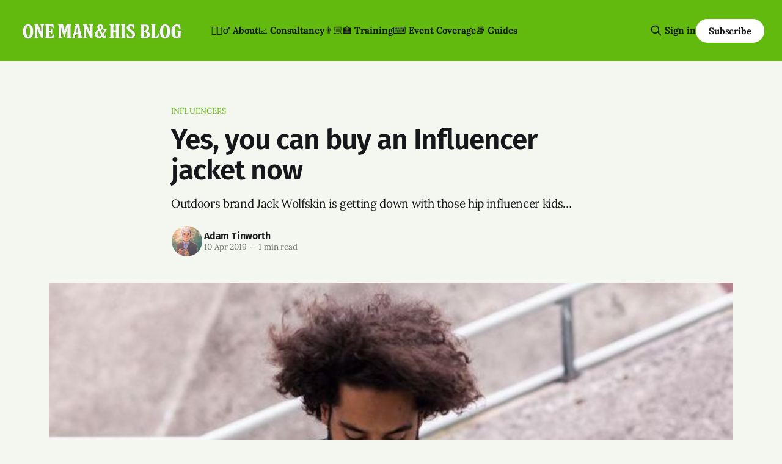

--- FILE ---
content_type: text/html; charset=utf-8
request_url: https://onemanandhisblog.com/2019/04/yes-you-can-buy-an-infuencer-jacket-now/
body_size: 7866
content:
<!DOCTYPE html>
<html lang="en">
<head>

    <title>Yes, you can buy an Influencer jacket now</title>
    <meta charset="utf-8">
    <meta name="viewport" content="width=device-width, initial-scale=1.0">
    
    <link rel="preload" as="style" href="https://onemanandhisblog.com/assets/built/screen.css?v=85538b82e5">
    <link rel="preload" as="script" href="https://onemanandhisblog.com/assets/built/source.js?v=85538b82e5">
    
    <link rel="preload" as="font" type="font/woff2" href="https://onemanandhisblog.com/assets/fonts/inter-roman.woff2?v=85538b82e5" crossorigin="anonymous">
<style>
    @font-face {
        font-family: "Inter";
        font-style: normal;
        font-weight: 100 900;
        font-display: optional;
        src: url(https://onemanandhisblog.com/assets/fonts/inter-roman.woff2?v=85538b82e5) format("woff2");
        unicode-range: U+0000-00FF, U+0131, U+0152-0153, U+02BB-02BC, U+02C6, U+02DA, U+02DC, U+0304, U+0308, U+0329, U+2000-206F, U+2074, U+20AC, U+2122, U+2191, U+2193, U+2212, U+2215, U+FEFF, U+FFFD;
    }
</style>

    <link rel="stylesheet" type="text/css" href="https://onemanandhisblog.com/assets/built/screen.css?v=85538b82e5">

    <style>
        :root {
            --background-color: #f3f7ef
        }
    </style>

    <script>
        /* The script for calculating the color contrast has been taken from
        https://gomakethings.com/dynamically-changing-the-text-color-based-on-background-color-contrast-with-vanilla-js/ */
        var accentColor = getComputedStyle(document.documentElement).getPropertyValue('--background-color');
        accentColor = accentColor.trim().slice(1);

        if (accentColor.length === 3) {
            accentColor = accentColor[0] + accentColor[0] + accentColor[1] + accentColor[1] + accentColor[2] + accentColor[2];
        }

        var r = parseInt(accentColor.substr(0, 2), 16);
        var g = parseInt(accentColor.substr(2, 2), 16);
        var b = parseInt(accentColor.substr(4, 2), 16);
        var yiq = ((r * 299) + (g * 587) + (b * 114)) / 1000;
        var textColor = (yiq >= 128) ? 'dark' : 'light';

        document.documentElement.className = `has-${textColor}-text`;
    </script>

    <meta name="description" content="Outdoors brand Jack Wolfskin is getting down with those hip influencer kids…">
    <link rel="icon" href="https://onemanandhisblog.com/content/images/size/w256h256/2021/05/COV-1638-3865.png" type="image/png">
    <link rel="canonical" href="https://onemanandhisblog.com/2019/04/yes-you-can-buy-an-infuencer-jacket-now/">
    <meta name="referrer" content="no-referrer-when-downgrade">
    
    <meta property="og:site_name" content="One Man &amp; His Blog">
    <meta property="og:type" content="article">
    <meta property="og:title" content="Yes, you can buy an Influencer jacket now">
    <meta property="og:description" content="Outdoors brand Jack Wolfskin is getting down with those hip influencer kids…">
    <meta property="og:url" content="https://onemanandhisblog.com/2019/04/yes-you-can-buy-an-infuencer-jacket-now/">
    <meta property="og:image" content="https://onemanandhisblog.com/content/images/2019/04/1111481-1088-1-365-influencer-jacket-men-night-sky-blue-2.jpg">
    <meta property="article:published_time" content="2019-04-10T19:53:49.000Z">
    <meta property="article:modified_time" content="2019-04-10T19:53:49.000Z">
    <meta property="article:tag" content="influencers">
    <meta property="article:tag" content="marketing">
    <meta property="article:tag" content="culture">
    
    <meta property="article:publisher" content="https://www.facebook.com/onemanandhisblog">
    <meta property="article:author" content="https://www.facebook.com/adamtinworth">
    <meta name="twitter:card" content="summary_large_image">
    <meta name="twitter:title" content="Yes, you can buy an Influencer jacket now">
    <meta name="twitter:description" content="Outdoors brand Jack Wolfskin is getting down with those hip influencer kids…">
    <meta name="twitter:url" content="https://onemanandhisblog.com/2019/04/yes-you-can-buy-an-infuencer-jacket-now/">
    <meta name="twitter:image" content="https://onemanandhisblog.com/content/images/2019/04/1111481-1088-1-365-influencer-jacket-men-night-sky-blue-2.jpg">
    <meta name="twitter:label1" content="Written by">
    <meta name="twitter:data1" content="Adam Tinworth">
    <meta name="twitter:label2" content="Filed under">
    <meta name="twitter:data2" content="influencers, marketing, culture">
    <meta name="twitter:site" content="@adders">
    <meta name="twitter:creator" content="@adders">
    <meta property="og:image:width" content="690">
    <meta property="og:image:height" content="397">
    
    <script type="application/ld+json">
{
    "@context": "https://schema.org",
    "@type": "Article",
    "publisher": {
        "@type": "Organization",
        "name": "One Man &amp; His Blog",
        "url": "https://onemanandhisblog.com/",
        "logo": {
            "@type": "ImageObject",
            "url": "https://onemanandhisblog.com/content/images/2025/07/ohmb-new-logo-white-1.png"
        }
    },
    "author": {
        "@type": "Person",
        "name": "Adam Tinworth",
        "image": {
            "@type": "ImageObject",
            "url": "https://onemanandhisblog.com/content/images/2021/03/COV-1638-3865-copy.png",
            "width": 480,
            "height": 480
        },
        "url": "https://onemanandhisblog.com/authors/adam-tinworth/",
        "sameAs": [
            "https://adders.blog",
            "https://www.facebook.com/adamtinworth",
            "https://x.com/adders",
            "https://bsky.app/profile/adders.blog",
            "https://masto.onemanandhisblog.com/@adders",
            "https://www.instagram.com/atinworth",
            "https://www.linkedin.com/in/adamtinworth"
        ]
    },
    "headline": "Yes, you can buy an Influencer jacket now",
    "url": "https://onemanandhisblog.com/2019/04/yes-you-can-buy-an-infuencer-jacket-now/",
    "datePublished": "2019-04-10T19:53:49.000Z",
    "dateModified": "2019-04-10T19:53:49.000Z",
    "image": {
        "@type": "ImageObject",
        "url": "https://onemanandhisblog.com/content/images/2019/04/1111481-1088-1-365-influencer-jacket-men-night-sky-blue-2.jpg",
        "width": 690,
        "height": 397
    },
    "keywords": "influencers, marketing, culture",
    "description": "Outdoors brand Jack Wolfskin is getting down with those hip influencer kids…",
    "mainEntityOfPage": "https://onemanandhisblog.com/2019/04/yes-you-can-buy-an-infuencer-jacket-now/"
}
    </script>

    <meta name="generator" content="Ghost 6.16">
    <link rel="alternate" type="application/rss+xml" title="One Man &amp; His Blog" href="https://onemanandhisblog.com/rss/">
    <script defer src="https://cdn.jsdelivr.net/ghost/portal@~2.58/umd/portal.min.js" data-i18n="true" data-ghost="https://onemanandhisblog.com/" data-key="c1077e93c468a038cffd8e8ae7" data-api="https://one-man-his-blog.ghost.io/ghost/api/content/" data-locale="en" crossorigin="anonymous"></script><style id="gh-members-styles">.gh-post-upgrade-cta-content,
.gh-post-upgrade-cta {
    display: flex;
    flex-direction: column;
    align-items: center;
    font-family: -apple-system, BlinkMacSystemFont, 'Segoe UI', Roboto, Oxygen, Ubuntu, Cantarell, 'Open Sans', 'Helvetica Neue', sans-serif;
    text-align: center;
    width: 100%;
    color: #ffffff;
    font-size: 16px;
}

.gh-post-upgrade-cta-content {
    border-radius: 8px;
    padding: 40px 4vw;
}

.gh-post-upgrade-cta h2 {
    color: #ffffff;
    font-size: 28px;
    letter-spacing: -0.2px;
    margin: 0;
    padding: 0;
}

.gh-post-upgrade-cta p {
    margin: 20px 0 0;
    padding: 0;
}

.gh-post-upgrade-cta small {
    font-size: 16px;
    letter-spacing: -0.2px;
}

.gh-post-upgrade-cta a {
    color: #ffffff;
    cursor: pointer;
    font-weight: 500;
    box-shadow: none;
    text-decoration: underline;
}

.gh-post-upgrade-cta a:hover {
    color: #ffffff;
    opacity: 0.8;
    box-shadow: none;
    text-decoration: underline;
}

.gh-post-upgrade-cta a.gh-btn {
    display: block;
    background: #ffffff;
    text-decoration: none;
    margin: 28px 0 0;
    padding: 8px 18px;
    border-radius: 4px;
    font-size: 16px;
    font-weight: 600;
}

.gh-post-upgrade-cta a.gh-btn:hover {
    opacity: 0.92;
}</style><script async src="https://js.stripe.com/v3/"></script>
    <script defer src="https://cdn.jsdelivr.net/ghost/sodo-search@~1.8/umd/sodo-search.min.js" data-key="c1077e93c468a038cffd8e8ae7" data-styles="https://cdn.jsdelivr.net/ghost/sodo-search@~1.8/umd/main.css" data-sodo-search="https://one-man-his-blog.ghost.io/" data-locale="en" crossorigin="anonymous"></script>
    
    <link href="https://onemanandhisblog.com/webmentions/receive/" rel="webmention">
    <script defer src="/public/cards.min.js?v=85538b82e5"></script>
    <link rel="stylesheet" type="text/css" href="/public/cards.min.css?v=85538b82e5">
    <script defer src="/public/comment-counts.min.js?v=85538b82e5" data-ghost-comments-counts-api="https://onemanandhisblog.com/members/api/comments/counts/"></script>
    <script defer src="/public/member-attribution.min.js?v=85538b82e5"></script>
    <script defer src="/public/ghost-stats.min.js?v=85538b82e5" data-stringify-payload="false" data-datasource="analytics_events" data-storage="localStorage" data-host="https://onemanandhisblog.com/.ghost/analytics/api/v1/page_hit"  tb_site_uuid="36d823b7-59a1-4c8b-91bd-a54c64552596" tb_post_uuid="03003d52-72e2-47b2-9ce0-c303e62f6806" tb_post_type="post" tb_member_uuid="undefined" tb_member_status="undefined"></script><style>:root {--ghost-accent-color: #61ba0d;}</style>
    <meta name="msvalidate.01" content="4E78CCFAF671BB24B3C6EAF163CFCE01" />
<meta name="google-site-verification" content="Nxdots9pI8-hpgq34ZX8PVD5pI7LxUbRV6R7hEdg6nA" />
<link href="https://micro.blog/adders" rel="me" />
<link href="https://masto.onemanandhisblog.com/@adders" rel="me">
<meta name="author" content="Adam Tinworth">
<meta name="fediverse:creator" content="@adders@masto.onemanandhisblog.com" />
<meta name="facebook-domain-verification" content="1dce9hq76x9kt7rlwtq97fks304zuz" />
<meta name="yandex-verification" content="c7abc17c63734f89" />
<meta http-equiv="X-Clacks-Overhead" content="GNU Terry Pratchett" />
<script defer data-domain="onemanandhisblog.com" src="https://plausible.io/js/plausible.js"></script>
<script>
    var gh_search_key = 'ef3fb9059c3577be1eca67190b';
    var gh_search_migration = 'v1';
</script>
<style>
  blockquote {
    font-size: 18px;
    line-height: 28px;
    box-shadow: 0 0 black;
    border-top: 0;
    border-left: 2px solid var(--ghost-accent-color);
    padding: 0;
    padding-left: 16px;
  }
</style>
<style>
  .c-logo__img {
    max-height: 50px;
  }
</style>

    <link rel="preconnect" href="https://fonts.bunny.net"><link rel="stylesheet" href="https://fonts.bunny.net/css?family=fira-sans:400,500,600|lora:400,700"><style>:root {--gh-font-heading: Fira Sans;--gh-font-body: Lora;}</style>

</head>
<body class="post-template tag-influencers tag-marketing tag-culture gh-font-heading-fira-sans gh-font-body-lora has-sans-title has-sans-body">

<div class="gh-viewport">
    
    <header id="gh-navigation" class="gh-navigation is-left-logo has-accent-color gh-outer">
    <div class="gh-navigation-inner gh-inner">

        <div class="gh-navigation-brand">
            <a class="gh-navigation-logo is-title" href="https://onemanandhisblog.com">
                    <img src="https://onemanandhisblog.com/content/images/2025/07/ohmb-new-logo-white-1.png" alt="One Man &amp; His Blog">
            </a>
            <button class="gh-search gh-icon-button" aria-label="Search this site" data-ghost-search>
    <svg xmlns="http://www.w3.org/2000/svg" fill="none" viewBox="0 0 24 24" stroke="currentColor" stroke-width="2" width="20" height="20"><path stroke-linecap="round" stroke-linejoin="round" d="M21 21l-6-6m2-5a7 7 0 11-14 0 7 7 0 0114 0z"></path></svg></button>            <button class="gh-burger gh-icon-button" aria-label="Menu">
                <svg xmlns="http://www.w3.org/2000/svg" width="24" height="24" fill="currentColor" viewBox="0 0 256 256"><path d="M224,128a8,8,0,0,1-8,8H40a8,8,0,0,1,0-16H216A8,8,0,0,1,224,128ZM40,72H216a8,8,0,0,0,0-16H40a8,8,0,0,0,0,16ZM216,184H40a8,8,0,0,0,0,16H216a8,8,0,0,0,0-16Z"></path></svg>                <svg xmlns="http://www.w3.org/2000/svg" width="24" height="24" fill="currentColor" viewBox="0 0 256 256"><path d="M205.66,194.34a8,8,0,0,1-11.32,11.32L128,139.31,61.66,205.66a8,8,0,0,1-11.32-11.32L116.69,128,50.34,61.66A8,8,0,0,1,61.66,50.34L128,116.69l66.34-66.35a8,8,0,0,1,11.32,11.32L139.31,128Z"></path></svg>            </button>
        </div>

        <nav class="gh-navigation-menu">
            <ul class="nav">
    <li class="nav-about"><a href="https://onemanandhisblog.com/about-this-blog/">👱🏻‍♂️ About</a></li>
    <li class="nav-consultancy"><a href="https://onemanandhisblog.com/consultancy/">📈 Consultancy</a></li>
    <li class="nav-training"><a href="https://onemanandhisblog.com/digital-journalism-training/">👨🏼‍🏫 Training</a></li>
    <li class="nav-event-coverage"><a href="https://onemanandhisblog.com/live-event-coverage/">⌨️ Event Coverage</a></li>
    <li class="nav-guides"><a href="https://onemanandhisblog.com/journalism-resources/">📚 Guides</a></li>
</ul>

        </nav>

        <div class="gh-navigation-actions">
                <button class="gh-search gh-icon-button" aria-label="Search this site" data-ghost-search>
    <svg xmlns="http://www.w3.org/2000/svg" fill="none" viewBox="0 0 24 24" stroke="currentColor" stroke-width="2" width="20" height="20"><path stroke-linecap="round" stroke-linejoin="round" d="M21 21l-6-6m2-5a7 7 0 11-14 0 7 7 0 0114 0z"></path></svg></button>                <div class="gh-navigation-members">
                            <a href="#/portal/signin" data-portal="signin">Sign in</a>
                                <a class="gh-button" href="#/portal/signup" data-portal="signup">Subscribe</a>
                </div>
        </div>

    </div>
</header>

    

<main class="gh-main">

    <article class="gh-article post tag-influencers tag-marketing tag-culture">

        <header class="gh-article-header gh-canvas">

                <a class="gh-article-tag" href="https://onemanandhisblog.com/tags/influencers/">influencers</a>
            <h1 class="gh-article-title is-title">Yes, you can buy an Influencer jacket now</h1>
                <p class="gh-article-excerpt is-body">Outdoors brand Jack Wolfskin is getting down with those hip influencer kids…</p>

            <div class="gh-article-meta">
                <div class="gh-article-author-image instapaper_ignore">
                            <a href="/authors/adam-tinworth/">
                                <img class="author-profile-image" src="/content/images/size/w160/2021/03/COV-1638-3865-copy.png" alt="Adam Tinworth">
                            </a>
                </div>
                <div class="gh-article-meta-wrapper">
                    <h4 class="gh-article-author-name"><a href="/authors/adam-tinworth/">Adam Tinworth</a></h4>
                    <div class="gh-article-meta-content">
                        <time class="gh-article-meta-date" datetime="2019-04-10">10 Apr 2019</time>
                            <span class="gh-article-meta-length"><span class="bull">—</span> 1 min read</span>
                    </div>
                </div>
            </div>

                <figure class="gh-article-image">
        <img
            srcset="/content/images/size/w320/2019/04/1111481-1088-1-365-influencer-jacket-men-night-sky-blue-2.jpg 320w,
                    /content/images/size/w600/2019/04/1111481-1088-1-365-influencer-jacket-men-night-sky-blue-2.jpg 600w,
                    /content/images/size/w960/2019/04/1111481-1088-1-365-influencer-jacket-men-night-sky-blue-2.jpg 960w,
                    /content/images/size/w1200/2019/04/1111481-1088-1-365-influencer-jacket-men-night-sky-blue-2.jpg 1200w,
                    /content/images/size/w2000/2019/04/1111481-1088-1-365-influencer-jacket-men-night-sky-blue-2.jpg 2000w"
            sizes="(max-width: 1200px) 100vw, 1120px"
            src="/content/images/size/w1200/2019/04/1111481-1088-1-365-influencer-jacket-men-night-sky-blue-2.jpg"
            alt="Yes, you can buy an Influencer jacket now"
        >
    </figure>

        </header>

        <section class="gh-content gh-canvas is-body">
            <p>Another in my occasional series tracking how online culture infects the physical world. </p><p>One of my favourite outdoors brands <em>(yes, I have favourite outdoors brands. Just because I'm a digital type doesn't mean I don't enjoy camping and hiking…)</em> Jack Wolfskin has added <a href="https://www.jack-wolfskin.co.uk/365-influencer-jacket-m/1111481-6000002.html?cc=365%20INFLUENCER%20JACKET%20M&utm_campaign=newsletter.optivo.uk.2019_kw13_365&utm_medium=email&mid=newsletter.optivo.uk.2019_kw13_365&bmMailId=38XM6P94-38RKRP6T-U1GY73&mailingId=38RKRP6T-VS6ZUE&rid=29WNODMK-F4G3J8&utm_source=newsletter">an influencer jacket</a> to its spring line-up.</p><figure class="kg-card kg-image-card kg-width-wide"><img src="https://onemanandhisblog.com/content/images/2019/04/jack-wolfskin-influencer-jacket.jpg" class="kg-image" alt loading="lazy"></figure><p>Yes, you budding lifestyle influencer, you. The quasi-outdoors jacket of your dreams is here. There's even a wee video of it for you to enjoy:</p><figure class="kg-card kg-embed-card"><iframe width="480" height="270" src="https://www.youtube.com/embed/CR0GTsedjnE?feature=oembed" frameborder="0" allow="accelerometer; autoplay; encrypted-media; gyroscope; picture-in-picture" allowfullscreen></iframe></figure><p>If you've been influenced to buy it, it's a steal at just £200…</p>
        </section>

    </article>

        <div class="gh-comments gh-canvas">
            
        <script defer src="https://cdn.jsdelivr.net/ghost/comments-ui@~1.3/umd/comments-ui.min.js" data-locale="en" data-ghost-comments="https://onemanandhisblog.com/" data-api="https://one-man-his-blog.ghost.io/ghost/api/content/" data-admin="https://one-man-his-blog.ghost.io/ghost/" data-key="c1077e93c468a038cffd8e8ae7" data-title="null" data-count="true" data-post-id="5cae45bb3613fc00c0f20908" data-color-scheme="auto" data-avatar-saturation="60" data-accent-color="#61ba0d" data-comments-enabled="all" data-publication="One Man & His Blog" crossorigin="anonymous"></script>
    
        </div>

</main>


            <section class="gh-container is-grid gh-outer">
                <div class="gh-container-inner gh-inner">
                    <h2 class="gh-container-title">Read more</h2>
                    <div class="gh-feed">
                            <article class="gh-card post">
    <a class="gh-card-link" href="/2026/01/life-is-not-a-football-game/">
            <figure class="gh-card-image">
                <img
                    srcset="/content/images/size/w160/format/webp/2026/01/55057561356_53a412137e_k.jpg 160w,
                            /content/images/size/w320/format/webp/2026/01/55057561356_53a412137e_k.jpg 320w,
                            /content/images/size/w600/format/webp/2026/01/55057561356_53a412137e_k.jpg 600w,
                            /content/images/size/w960/format/webp/2026/01/55057561356_53a412137e_k.jpg 960w,
                            /content/images/size/w1200/format/webp/2026/01/55057561356_53a412137e_k.jpg 1200w,
                            /content/images/size/w2000/format/webp/2026/01/55057561356_53a412137e_k.jpg 2000w"
                    sizes="320px"
                    src="/content/images/size/w600/2026/01/55057561356_53a412137e_k.jpg"
                    alt="Life is not a football game"
                    loading="lazy"
                >
            </figure>
        <div class="gh-card-wrapper">
            <h3 class="gh-card-title is-title">Life is not a football game</h3>
                <p class="gh-card-excerpt is-body">And an audience is not a tribal fanbase. </p>
            <footer class="gh-card-meta">
<!--
             -->                    <time class="gh-card-date" datetime="2026-01-28">28 Jan 2026</time>
                <!--
         --></footer>
        </div>
    </a>
</article>
                            <article class="gh-card post">
    <a class="gh-card-link" href="/2026/01/the-real-ai-opportunity/">
            <figure class="gh-card-image">
                <img
                    srcset="/content/images/size/w160/format/webp/2026/01/100-human.jpg 160w,
                            /content/images/size/w320/format/webp/2026/01/100-human.jpg 320w,
                            /content/images/size/w600/format/webp/2026/01/100-human.jpg 600w,
                            /content/images/size/w960/format/webp/2026/01/100-human.jpg 960w,
                            /content/images/size/w1200/format/webp/2026/01/100-human.jpg 1200w,
                            /content/images/size/w2000/format/webp/2026/01/100-human.jpg 2000w"
                    sizes="320px"
                    src="/content/images/size/w600/2026/01/100-human.jpg"
                    alt="An AI-generated image of a 100% human content sticker on a magazine"
                    loading="lazy"
                >
            </figure>
        <div class="gh-card-wrapper">
            <h3 class="gh-card-title is-title">The real AI Opportunity</h3>
                <p class="gh-card-excerpt is-body">In the rush to “keep up” with emerging technology, some publishers are missing the real opportunity</p>
            <footer class="gh-card-meta">
<!--
             -->                    <time class="gh-card-date" datetime="2026-01-27">27 Jan 2026</time>
                <!--
         --></footer>
        </div>
    </a>
</article>
                            <article class="gh-card post">
    <a class="gh-card-link" href="/2026/01/navigating-the-shifting-sands-of-audience-strategy/">
            <figure class="gh-card-image">
                <img
                    srcset="/content/images/size/w160/format/webp/2026/01/audience-update.png 160w,
                            /content/images/size/w320/format/webp/2026/01/audience-update.png 320w,
                            /content/images/size/w600/format/webp/2026/01/audience-update.png 600w,
                            /content/images/size/w960/format/webp/2026/01/audience-update.png 960w,
                            /content/images/size/w1200/format/webp/2026/01/audience-update.png 1200w,
                            /content/images/size/w2000/format/webp/2026/01/audience-update.png 2000w"
                    sizes="320px"
                    src="/content/images/size/w600/2026/01/audience-update.png"
                    alt="Illustration of a 1970s British newsreader in a brown suit reading papers at a desk. The background features the text &quot;AUDIENCE UPDATE&quot; in a retro font, flanked by a globe and plants."
                    loading="lazy"
                >
            </figure>
        <div class="gh-card-wrapper">
            <h3 class="gh-card-title is-title">Navigating the shifting sands of audience strategy</h3>
                <p class="gh-card-excerpt is-body">A round-up of stories to inform your work - and a pledge to stay reverse centaur-free. Really. </p>
            <footer class="gh-card-meta">
<!--
             -->                    <time class="gh-card-date" datetime="2026-01-22">22 Jan 2026</time>
                <!--
         --></footer>
        </div>
    </a>
</article>
                            <article class="gh-card post">
    <a class="gh-card-link" href="/2026/01/the-top-10-posts-on-om-hb-in-2025/">
            <figure class="gh-card-image">
                <img
                    srcset="/content/images/size/w160/format/webp/2026/01/Gemini_Generated_Image_33jmn233jmn233jm.png 160w,
                            /content/images/size/w320/format/webp/2026/01/Gemini_Generated_Image_33jmn233jmn233jm.png 320w,
                            /content/images/size/w600/format/webp/2026/01/Gemini_Generated_Image_33jmn233jmn233jm.png 600w,
                            /content/images/size/w960/format/webp/2026/01/Gemini_Generated_Image_33jmn233jmn233jm.png 960w,
                            /content/images/size/w1200/format/webp/2026/01/Gemini_Generated_Image_33jmn233jmn233jm.png 1200w,
                            /content/images/size/w2000/format/webp/2026/01/Gemini_Generated_Image_33jmn233jmn233jm.png 2000w"
                    sizes="320px"
                    src="/content/images/size/w600/2026/01/Gemini_Generated_Image_33jmn233jmn233jm.png"
                    alt="A cartoon illustration of a home office with a modern computer screen showing &quot;TOP 10 STORIES OF 2025&quot; and the &quot;One Man &amp; His Blog&quot; logo."
                    loading="lazy"
                >
            </figure>
        <div class="gh-card-wrapper">
            <h3 class="gh-card-title is-title">The Top 10 posts on OM&amp;HB in 2025</h3>
                <p class="gh-card-excerpt is-body">What caught your eye and kept you reading in 2025? </p>
            <footer class="gh-card-meta">
<!--
             -->                    <time class="gh-card-date" datetime="2026-01-06">06 Jan 2026</time>
                <!--
         --></footer>
        </div>
    </a>
</article>
                    </div>
                </div>
            </section>

    
    <footer class="gh-footer has-accent-color gh-outer">
    <div class="gh-footer-inner gh-inner">

        <div class="gh-footer-bar">
            <span class="gh-footer-logo is-title">
                    <img src="https://onemanandhisblog.com/content/images/2025/07/ohmb-new-logo-white-1.png" alt="One Man &amp; His Blog">
            </span>
            <nav class="gh-footer-menu">
                <ul class="nav">
    <li class="nav-newsletters"><a href="https://onemanandhisblog.com/newsletters/">📧 Newsletters</a></li>
    <li class="nav-personal-blog"><a href="https://adders.blog">📝 Personal Blog</a></li>
    <li class="nav-coffee-complexity"><a href="https://www.coffeeandcomplexity.com">☕️ Coffee &amp; Complexity</a></li>
</ul>

            </nav>
            <div class="gh-footer-copyright">
                Powered by <a href="https://ghost.org/" target="_blank" rel="noopener">Ghost</a>
            </div>
        </div>

                <section class="gh-footer-signup">
                    <h2 class="gh-footer-signup-header is-title">
                        Insight by E-mail
                    </h2>
                    <p class="gh-footer-signup-subhead is-body">
                        Sign-up for the latest updates right in your inbox
                    </p>
                    <form class="gh-form" data-members-form>
    <input class="gh-form-input" id="footer-email" name="email" type="email" placeholder="jamie@example.com" required data-members-email>
    <button class="gh-button" type="submit" aria-label="Subscribe">
        <span><span>Subscribe</span> <svg xmlns="http://www.w3.org/2000/svg" width="32" height="32" fill="currentColor" viewBox="0 0 256 256"><path d="M224.49,136.49l-72,72a12,12,0,0,1-17-17L187,140H40a12,12,0,0,1,0-24H187L135.51,64.48a12,12,0,0,1,17-17l72,72A12,12,0,0,1,224.49,136.49Z"></path></svg></span>
        <svg xmlns="http://www.w3.org/2000/svg" height="24" width="24" viewBox="0 0 24 24">
    <g stroke-linecap="round" stroke-width="2" fill="currentColor" stroke="none" stroke-linejoin="round" class="nc-icon-wrapper">
        <g class="nc-loop-dots-4-24-icon-o">
            <circle cx="4" cy="12" r="3"></circle>
            <circle cx="12" cy="12" r="3"></circle>
            <circle cx="20" cy="12" r="3"></circle>
        </g>
        <style data-cap="butt">
            .nc-loop-dots-4-24-icon-o{--animation-duration:0.8s}
            .nc-loop-dots-4-24-icon-o *{opacity:.4;transform:scale(.75);animation:nc-loop-dots-4-anim var(--animation-duration) infinite}
            .nc-loop-dots-4-24-icon-o :nth-child(1){transform-origin:4px 12px;animation-delay:-.3s;animation-delay:calc(var(--animation-duration)/-2.666)}
            .nc-loop-dots-4-24-icon-o :nth-child(2){transform-origin:12px 12px;animation-delay:-.15s;animation-delay:calc(var(--animation-duration)/-5.333)}
            .nc-loop-dots-4-24-icon-o :nth-child(3){transform-origin:20px 12px}
            @keyframes nc-loop-dots-4-anim{0%,100%{opacity:.4;transform:scale(.75)}50%{opacity:1;transform:scale(1)}}
        </style>
    </g>
</svg>        <svg class="checkmark" xmlns="http://www.w3.org/2000/svg" viewBox="0 0 52 52">
    <path class="checkmark__check" fill="none" d="M14.1 27.2l7.1 7.2 16.7-16.8"/>
    <style>
        .checkmark {
            width: 40px;
            height: 40px;
            display: block;
            stroke-width: 2.5;
            stroke: currentColor;
            stroke-miterlimit: 10;
        }

        .checkmark__check {
            transform-origin: 50% 50%;
            stroke-dasharray: 48;
            stroke-dashoffset: 48;
            animation: stroke .3s cubic-bezier(0.650, 0.000, 0.450, 1.000) forwards;
        }

        @keyframes stroke {
            100% { stroke-dashoffset: 0; }
        }
    </style>
</svg>    </button>
    <p data-members-error></p>
</form>                </section>

    </div>
</footer>    
</div>

    <div class="pswp" tabindex="-1" role="dialog" aria-hidden="true">
    <div class="pswp__bg"></div>

    <div class="pswp__scroll-wrap">
        <div class="pswp__container">
            <div class="pswp__item"></div>
            <div class="pswp__item"></div>
            <div class="pswp__item"></div>
        </div>

        <div class="pswp__ui pswp__ui--hidden">
            <div class="pswp__top-bar">
                <div class="pswp__counter"></div>

                <button class="pswp__button pswp__button--close" title="Close (Esc)"></button>
                <button class="pswp__button pswp__button--share" title="Share"></button>
                <button class="pswp__button pswp__button--fs" title="Toggle fullscreen"></button>
                <button class="pswp__button pswp__button--zoom" title="Zoom in/out"></button>

                <div class="pswp__preloader">
                    <div class="pswp__preloader__icn">
                        <div class="pswp__preloader__cut">
                            <div class="pswp__preloader__donut"></div>
                        </div>
                    </div>
                </div>
            </div>

            <div class="pswp__share-modal pswp__share-modal--hidden pswp__single-tap">
                <div class="pswp__share-tooltip"></div>
            </div>

            <button class="pswp__button pswp__button--arrow--left" title="Previous (arrow left)"></button>
            <button class="pswp__button pswp__button--arrow--right" title="Next (arrow right)"></button>

            <div class="pswp__caption">
                <div class="pswp__caption__center"></div>
            </div>
        </div>
    </div>
</div>
<script src="https://onemanandhisblog.com/assets/built/source.js?v=85538b82e5"></script>

<script src="https://cdn.usefathom.com/script.js" data-site="XLPMCALA" defer></script>
<script src="https://tinylytics.app/embed/c_c-Y8gnX9tL1nxAJeFW.js" defer></script>

</body>
</html>
